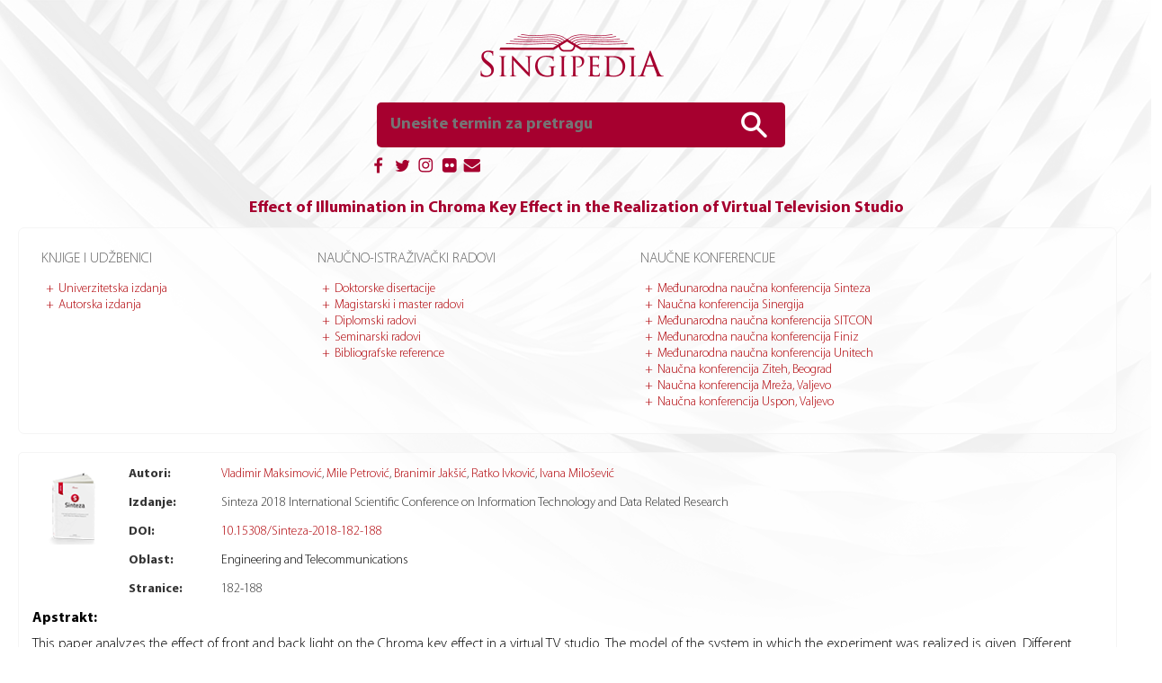

--- FILE ---
content_type: text/html; charset=UTF-8
request_url: https://singipedia.singidunum.ac.rs/izdanje/42900-effect-of-illumination-in-chroma-key-effect-in-the-realization-of-virtual-television-studio
body_size: 5060
content:
<!-- Loaded /izdanje/42900-effect-of-illumination-in-chroma-key-effect-in-the-realization-of-virtual-television-studio from cache created on 2026-01-31 05:07:37 -->
<!DOCTYPE html>
<html lang="sr" profile="http://dublincore.org/documents/2008/08/04/dc-html/">
    <head>
        <title>Effect of Illumination in Chroma Key Effect in the Realization of Virtual Television Studio</title>
        <meta charset="utf-8">

					<meta name="DC.Creator" content="Maksimović, Vladimir">
				<meta name="DC.Creator" content="Petrović, Mile">
				<meta name="DC.Creator" content="Jakšić, Branimir">
				<meta name="DC.Creator" content="Ivković, Ratko">
				<meta name="DC.Creator" content="Milošević, Ivana">
				<meta name="DC.Title" content="Effect of Illumination in Chroma Key Effect in the Realization of Virtual Television Studio">
				<meta name="DCTERMS.Title" content="Effect of Illumination in Chroma Key Effect in the Realization of Virtual Television Studio">
				<meta name="DCTERMS.Abstract" content="This paper analyzes the effect of front and back light on the Chroma key effect in a virtual TV studio. The model of the system in which the experiment was realized is given. Different intensity of front and back light was used. The analysis of the front light of 200 lux, 800 lux and 1400 lux was done, while the back light changes in the range from 200 to 1400 lux. The characteristics of the analyzed images were clearly determined by their luminance histogram and parameters Mean, Median, and Standard Deviation. Chroma key effect parameters: Color Tolerance, Edge Thin and Edge Feather were used for the analysis. The results that are considered are tabulated and graphically based on the influence of light on the quality of the realization of the Chroma key effect. ">
				<meta name="DC.Publisher" content="">
				<meta name="DC.Identifier" content="info:doi:10.15308/Sinteza-2018-182-188">
				<meta name="DC.Date" content="2018">
				<meta name="DCTERMS.License" content="CC BY-SA 2.0">
				<meta name="DC.Pagination" content="182-188">
			
        <meta name="description" content="Univerzitet Singidunum - Naučno-istraživački portal Singipedia www.singipedia.com">
        <meta name="keywords" content="singipedia, udžbenici, knjige, repozitorijum, konferencije, izdanja">
		
        <meta name="twitter:card" content="summary">
        <meta name="twitter:site" content="@singipedia">
        <meta name="twitter:title" content="Effect of Illumination in Chroma Key Effect in the Realization of Virtual Television Studio">
        <meta name="twitter:description" content="Univerzitet Singidunum - Naučno-istraživački portal Singipedia www.singipedia.com">
        <meta name="twitter:creator" content="@singipedia">
        <meta name="twitter:image" content="https://singipedia.singidunum.ac.rs/assets/upload/images/2016/05/article_sinteza.png">
        <meta property="og:title" content="Effect of Illumination in Chroma Key Effect in the Realization of Virtual Television Studio">
        <meta property="og:type" content="article">
        <meta property="og:description" content="Univerzitet Singidunum - Naučno-istraživački portal Singipedia www.singipedia.com"> 
        <meta property="og:site_name" content="Effect of Illumination in Chroma Key Effect in the Realization of Virtual Television Studio">

        <meta name="application-name" content="Singipedia">
        <meta name="msapplication-TileColor" content="#DC0004">

        <link rel="author" href="https://plus.google.com/112812340670612811488">
		
        <meta name="geo.region" content="RS">
        <meta name="geo.placename" content="Belgrade">
        <meta name="geo.position" content="44.783693;20.477314">
        <meta name="ICBM" content="44.783693, 20.477314">
        <!-- <meta name="viewport" content="width=device-width, initial-scale=1.0"> -->
		<meta name="viewport" content="initial-scale=1.0">
        <meta name="Robots" content="index,follow">

        <meta name="citation_title" content="Effect of Illumination in Chroma Key Effect in the Realization of Virtual Television Studio">
<meta name="citation_author" content="Milošević, Ivana">
<meta name="citation_journal_title" content="Sinteza 2018 International Scientific Conference on Information Technology and Data Related Research">
<meta name="citation_firstpage" content="182">
<meta name="citation_lastpage" content="188">
<meta name="citation_pdf_url" content="https://singipedia.singidunum.ac.rs/preuzmi/42900-effect-of-illumination-in-chroma-key-effect-in-the-realization-of-virtual-television-studio/3437">

        <link rel="shortcut icon" href="https://singipedia.singidunum.ac.rs/assets/img/favicon.png">
        <link rel="apple-touch-icon" href="https://singipedia.singidunum.ac.rs/assets/img/favicon.png">

        <link href="https://singipedia.singidunum.ac.rs/assets/css/main.css" rel="stylesheet">
        <link href="https://singipedia.singidunum.ac.rs/assets/css/tablet.css" rel="stylesheet" media="all and (max-width: 1280px)">
        <link href="https://singipedia.singidunum.ac.rs/assets/css/mobile.css" rel="stylesheet" media="all and (max-width: 800px)">
        <link href="https://singipedia.singidunum.ac.rs/assets/css/print.css" rel="stylesheet" media="print">

        
        <script src="https://singipedia.singidunum.ac.rs/assets/js/libs/jquery/jquery-latest.js"></script>
        <script>const BASE = 'https://singipedia.singidunum.ac.rs/'; </script>
        <script src="https://singipedia.singidunum.ac.rs/assets/js/main.js"></script>
    </head>
    <body>
        <div class="wrapper">
            <nav class="top-menu mobile-show">
    <label for="top-menu-toggle" class="menu-icon">&#9776;</label>
    <input name="top-menu-toggle" id="top-menu-toggle" class="display-none" type="checkbox">
    <ul>
    <li><a class="" href="https://singipedia.singidunum.ac.rs/">Početna</a>
    <li><a class=" mobile-show" href="https://singipedia.singidunum.ac.rs/kategorije">Kategorije objava</a>
    <li><a class="" href="https://singipedia.singidunum.ac.rs/strana/o-portalu-singipedia">O portalu</a>
    <li><a class="" href="https://singipedia.singidunum.ac.rs/doktorski-radovi">Doktorske disertacije</a>
    <li><a class="" href="https://singipedia.singidunum.ac.rs/magistarski-i-master-radovi">Magistarski i master radovi</a>
    <li><a class="" href="https://singipedia.singidunum.ac.rs/diplomski-radovi">Diplomski radovi</a>
    <li><a class="" href="https://singipedia.singidunum.ac.rs/univerzitetka-izdanja">Univerzitetska izdanja</a>
    <li><a class="" href="https://singipedia.singidunum.ac.rs/autorska-izdanja">Autorska izdanja</a>
    <li><a class="" href="https://singipedia.singidunum.ac.rs/strana/kontakt">Kontakt</a>
</ul>
	<a target="_blank" href="https://singipedia.singidunum.ac.rs/blog" class="display-none">Blog</a>
</nav>

<header class="app-header">
    <div class="text-align-center margin-top-35 margin-bottom-10 max-width-device">
        <a href="https://singipedia.singidunum.ac.rs/" class="singipedia-logo-red-big display-inline-block"></a>
    </div>

    <div class="text-align-center margin-bottom-10 max-width-device">
        <form action="https://singipedia.singidunum.ac.rs/pretraga" method="post" class="search-box margin-bottom-5">
            <input type="text" required pattern="[A-z0-9ŠĐČĆŽšđčćž\-_ \.]{2,}" name="search" id="search" placeholder="Unesite termin za pretragu"
                   list="article-titles" value="">
            <button type="submit"> </button>
            <datalist id="article-titles"></datalist>
        </form>

        <br>
        <div class="display-inline-block width-450 text-align-left social-spanner">
            <a href="#" class="float-right text-small text-dark bold display-none">Napredna pretraga &raquo;</a>
            <nav class="social-icons">
                <ul>
                    <li><a target="_blank" href="https://www.facebook.com/singipedia"><img src="https://singipedia.singidunum.ac.rs/assets/img/site/social/fb.png" alt="Facebook" title="Facebook"></a>
                    <li><a target="_blank" href="https://twitter.com/singipedia"><img src="https://singipedia.singidunum.ac.rs/assets/img/site/social/tw.png" alt="Twitter" title="Twitter"></a>
                    <li><a target="_blank" href="https://www.instagram.com/explore/locations/18627982"><img src="https://singipedia.singidunum.ac.rs/assets/img/site/social/ig.png" alt="Instagram" title="Instagram"></a>
                    <li><a target="_blank" href="https://www.flickr.com/people/singidunum_university"><img src="https://singipedia.singidunum.ac.rs/assets/img/site/social/fl.png" alt="Flickr" title="Flickr"></a>
                    <li><a target="_blank" class="see" href="https://singipedia.singidunum.ac.rs"><img src="https://singipedia.singidunum.ac.rs/assets/img/site/social/em.png" alt="E-mail address" title="E-mail address"></a>
                </ul>
            </nav>
        </div>
    </div>
</header>
            <div class="app-content">

<h1>Effect of Illumination in Chroma Key Effect in the Realization of Virtual Television Studio</h1>
<div class="page-content">
    <div class="article-sidebar">
    <nav>
        <ul>
            <li><a class="" href="https://singipedia.singidunum.ac.rs/strana/literatura">Knjige i udžbenici</a>
                <ul>
                    <li><a class="" href="https://singipedia.singidunum.ac.rs/univerzitetka-izdanja">Univerzitetska izdanja</a>
                    <li><a class="" href="https://singipedia.singidunum.ac.rs/autorska-izdanja">Autorska izdanja</a>
                </ul>
            <li><a class="" href="https://singipedia.singidunum.ac.rs/strana/radovi">Naučno-istraživački radovi</a>
                <ul>
                    <li><a class="" href="https://singipedia.singidunum.ac.rs/doktorski-radovi">Doktorske disertacije</a>
                    <li><a class="" href="https://singipedia.singidunum.ac.rs/magistarski-i-master-radovi">Magistarski i master radovi</a>
                    <li><a class="" href="https://singipedia.singidunum.ac.rs/diplomski-radovi">Diplomski radovi</a>
                    <li><a class="" href="https://singipedia.singidunum.ac.rs/seminarski-radovi">Seminarski radovi</a>
                    <li><a class="" href="https://singipedia.singidunum.ac.rs/bibliografske-reference">Bibliografske reference</a>
                </ul>
            <li><a class="" href="https://singipedia.singidunum.ac.rs/strana/konferencije">Naučne konferencije</a>
                <ul>
                    <li><a class="" href="https://singipedia.singidunum.ac.rs/strana/konferencija-sinteza-beograd">Međunarodna naučna konferencija Sinteza</a>
                    <li><a class="" href="https://singipedia.singidunum.ac.rs/strana/konferencija-sinergija-bijeljina">Naučna konferencija Sinergija</a>
                    <li><a class="" href="https://singipedia.singidunum.ac.rs/strana/konferencija-sitcon-beograd">Međunarodna naučna konferencija SITCON</a>
                    <li><a class="" href="https://singipedia.singidunum.ac.rs/strana/konferencija-finiz-beograd">Međunarodna naučna konferencija Finiz</a>
                    <li><a class="" href="https://singipedia.singidunum.ac.rs/strana/konferencija-uniteh-gabrovo">Međunarodna naučna konferencija Unitech</a>
                    <li><a class="" href="https://singipedia.singidunum.ac.rs/strana/konferencija-ziteh-beograd">Naučna konferencija Ziteh, Beograd</a>
                    <li><a class="" href="https://singipedia.singidunum.ac.rs/strana/konferencija-mreza-valjevo">Naučna konferencija Mreža, Valjevo</a>
                    <li><a class="" href="https://singipedia.singidunum.ac.rs/strana/konferencija-uspon-valjevo">Naučna konferencija Uspon, Valjevo</a>
                </ul>
        </ul>
    </nav>
</div>

    <div class="article-list">
        <article class="article-full" itemscope itemtype="http://schema.org/ScholarlyArticle">
    <img class="article-logo float-left margin-5 citation_title" alt="Effect of Illumination in Chroma Key Effect in the Realization of Virtual Television Studio" src="https://singipedia.singidunum.ac.rs/assets/upload/images/2016/05/article_sinteza.png">
    <h2 class="display-none" itemprop="name">Effect of Illumination in Chroma Key Effect in the Realization of Virtual Television Studio</h2>
    <span class="display-none" itemprop="alternativeHeadline">Effect of Illumination in Chroma Key Effect in the Realization of Virtual Television Studio</span>

    <div class="article-details float-left margin-left-15">
        <div>
            <span class="font-bold display-inline-block width-100">Autori:</span>
            <span class="citation_author"><a href="https://singipedia.singidunum.ac.rs/autor/52399-vladimir-maksimovic">Vladimir Maksimović</a>, <a href="https://singipedia.singidunum.ac.rs/autor/10282-mile-petrovic">Mile Petrović</a>, <a href="https://singipedia.singidunum.ac.rs/autor/10478-branimir-jaksic">Branimir Jakšić</a>, <a href="https://singipedia.singidunum.ac.rs/autor/10283-ratko-ivkovic">Ratko Ivković</a>, <a href="https://singipedia.singidunum.ac.rs/autor/10222-ivana-milosevic">Ivana Milošević</a></span>
                        <span class="display-none" itemprop="author" itemscope itemtype="http://schema.org/Person">
                <link itemprop="sameAs" href="https://singipedia.singidunum.ac.rs/autor/52399-vladimir-maksimovic">
            </span>
                        <span class="display-none" itemprop="author" itemscope itemtype="http://schema.org/Person">
                <link itemprop="sameAs" href="https://singipedia.singidunum.ac.rs/autor/10282-mile-petrovic">
            </span>
                        <span class="display-none" itemprop="author" itemscope itemtype="http://schema.org/Person">
                <link itemprop="sameAs" href="https://singipedia.singidunum.ac.rs/autor/10478-branimir-jaksic">
            </span>
                        <span class="display-none" itemprop="author" itemscope itemtype="http://schema.org/Person">
                <link itemprop="sameAs" href="https://singipedia.singidunum.ac.rs/autor/10283-ratko-ivkovic">
            </span>
                        <span class="display-none" itemprop="author" itemscope itemtype="http://schema.org/Person">
                <link itemprop="sameAs" href="https://singipedia.singidunum.ac.rs/autor/10222-ivana-milosevic">
            </span>
                    </div>
                <p itemprop="isPartOf" itemscope itemtype="http://schema.org/PublicationIssue">
            <span class="font-bold display-inline-block width-100">Izdanje:</span>
            <span itemscope itemtype="http://schema.org/Periodical">
                <span itemprop="name">Sinteza 2018 International Scientific Conference on Information Technology and Data Related Research</span>
            </span>
        </p>
                        <p>
            <span class="font-bold display-inline-block width-100">DOI:</span>
            <a itemprop="sameAs" href="https://doi.org/10.15308/Sinteza-2018-182-188" target="_blank" rel="nofollow">
                10.15308/Sinteza-2018-182-188            </a>
        </p>
                        <p>
            <span class="font-bold display-inline-block width-100">Oblast:</span>
            Engineering and Telecommunications        </p>
                        <p>
            <span class="font-bold display-inline-block width-100">Stranice:</span>
                                    <span itemprop="pageStart">182</span>-<span itemprop="pageEnd">188</span>
                    </p>
                    </div>

            <div class="clear-both margin-bottom-15">
            <span class="font-bold display-block margin-bottom-10">Apstrakt:</span>
            <div class="text-align-left margin-bottom-10" itemprop="description">
                This paper analyzes the effect of front and back light on the Chroma key effect in a virtual TV studio. The model of the system in which the experiment was realized is given. Different intensity of front and back light was used. The analysis of the front light of 200 lux, 800 lux and 1400 lux was done, while the back light changes in the range from 200 to 1400 lux. The characteristics of the analyzed images were clearly determined by their luminance histogram and parameters Mean, Median, and Standard Deviation. Chroma key effect parameters: Color Tolerance, Edge Thin and Edge Feather were used for the analysis. The results that are considered are tabulated and graphically based on the influence of light on the quality of the realization of the Chroma key effect.            </div>
                            <div class="text-align-left">
                    <b>Ključne reči</b>: <span itemprop="keywords"> virtual studio, chroma key, color tolerance, light, luminance histogram.</span>
                </div>
                    </div>
    
            <div class="clear-both">
            <span class="font-bold display-inline-block width-150">Priložene datoteke:</span>
            <ul>
                                    <li>
                        <i class="file-icon extension-pdf"></i>
                        <a href="https://singipedia.singidunum.ac.rs/preuzmi/42900-effect-of-illumination-in-chroma-key-effect-in-the-realization-of-virtual-television-studio/3437"
						onclick="$('#file_id').val(3437); $('.post-download-form').slideDown(500);">
                            182-188                        </a>
                        <small>( veličina: 1,83 MB, broj pregleda: 644 )</small>
                    </li>
                            </ul>
			<input type="hidden" id="file_id" value="">
        </div>
    
    <div class="clear-both article-category-list">
        <span class="font-bold display-inline-block width-150">Kategorije objave:</span>
                    <a href="https://singipedia.singidunum.ac.rs/kategorija/radovi-na-konferenciji-sinteza-2018-beograd-srbija" class="article-category">Radovi na konferenciji Sinteza 2018, Beograd, Srbija</a>
                    <a href="https://singipedia.singidunum.ac.rs/kategorija/radovi-sa-konferencija" class="article-category">Radovi sa konferencija</a>
            </div>

	<div class="clear-both post-download-form display-none">
		<p>Zahvaljujemo se što ste preuzeli publikaciju sa portala Singipedia.</p>
		<p>Ukoliko želite da se prijavite za obaveštenja o sadržajima iz oblasti ove publikacije, možete nam ostaviti adresu svoje elektronske pošte.</p>
		
		<p><input type="email" id="email" placeholder="Unesite svoju adresu elektronske pošte"></p>
		<p><button type="button" onclick="subscribe();">Prijavite se</button></p>
	</div>

	<br>
	<div class="citation-holder">
		<span class="font-bold display-inline-block width-150">Preuzimanje citata:</span>

		<br>
		<br>
		<b>BibTeX format</b>
		<div class="citations" onclick="selectElement('bibtex');" id="bibtex">
			<pre class="code">@article{article,
  author  = {V. Maksimović, M. Petrović, B. Jakšić, R. Ivković and I. Milošević}, 
  title   = {Effect of Illumination in Chroma Key Effect in the Realization of Virtual Television Studio},
  journal = {Sinteza 2018 International Scientific Conference on Information Technology and Data Related Research},
  year    = 2018,
  pages   = {182-188},
  doi     = {10.15308/Sinteza-2018-182-188}
}</pre>
		</div>
		<b>RefWorks Tagged format</b>
		<div class="citations" onclick="selectElement('refworks');" id="refworks">
			<pre class="code">RT Conference Proceedings
A1 Vladimir Maksimović
A1 Mile Petrović
A1 Branimir Jakšić
A1 Ratko Ivković
A1 Ivana Milošević
T1 Effect of Illumination in Chroma Key Effect in the Realization of Virtual Television Studio
AD Univerzitet Singidunum, Beograd, Beograd, Srbija
YR 2018
NO doi: 10.15308/Sinteza-2018-182-188</pre>
		</div>

		<b>Unapred formatirani prikaz citata</b>
		<div class="citations" onclick="selectElement('plaintext');" id="plaintext">
			<div class="code">V. Maksimović, M. Petrović, B. Jakšić, R. Ivković and I. Milošević, <i>Effect of Illumination in Chroma Key Effect in the Realization of Virtual Television Studio</i>, Univerzitet Singidunum, Beograd, 2018, doi:10.15308/Sinteza-2018-182-188</div>
		</div>
	</div>

    <span class="display-block clear-both margin-bottom-10"></span>
</article>    </div>
</div>

            </div>
        </div>

        <footer class="app-footer">
    <nav class="footer-menu mobile-hide">
        <ul>
    <li><a class="" href="https://singipedia.singidunum.ac.rs/">Početna</a>
    <li><a class=" mobile-show" href="https://singipedia.singidunum.ac.rs/kategorije">Kategorije objava</a>
    <li><a class="" href="https://singipedia.singidunum.ac.rs/strana/o-portalu-singipedia">O portalu</a>
    <li><a class="" href="https://singipedia.singidunum.ac.rs/doktorski-radovi">Doktorske disertacije</a>
    <li><a class="" href="https://singipedia.singidunum.ac.rs/magistarski-i-master-radovi">Magistarski i master radovi</a>
    <li><a class="" href="https://singipedia.singidunum.ac.rs/diplomski-radovi">Diplomski radovi</a>
    <li><a class="" href="https://singipedia.singidunum.ac.rs/univerzitetka-izdanja">Univerzitetska izdanja</a>
    <li><a class="" href="https://singipedia.singidunum.ac.rs/autorska-izdanja">Autorska izdanja</a>
    <li><a class="" href="https://singipedia.singidunum.ac.rs/strana/kontakt">Kontakt</a>
</ul>
    </nav>

    <div class="copyright-section">
        <div class="italic">
            <a href="https://singidunum.ac.rs" target="_blank" class="display-block">
                <img src="https://singipedia.singidunum.ac.rs/assets/img/site/logo-us-white-small.png" alt="Logo UNIVERZITETA SINGIDUNUM" title="Logo UNIVERZITETA SINGIDUNUM">
            </a><br>

            &copy; 2014 - 2026            <a href="https://singidunum.ac.rs" target="_blank" class="text-white">UNIVERZITET SINGIDUNUM</a>, Sva prava zadržana.
        </div>
    </div>

    	<script type="application/ld+json">
	{
		"@context" : "http://schema.org",
		"@type" : "Organization",
		"name" : "Naučno-istraživački portal Singipedia",
		"url" : "https://singipedia.singidunum.ac.rs",
		"sameAs" : [
			"https://twitter.com/singipedia",
			"https://www.facebook.com/singipedia"
		]
	}
	</script> 
</footer>

		<script>
			(function(i,s,o,g,r,a,m){i['GoogleAnalyticsObject']=r;i[r]=i[r]||function(){
			(i[r].q=i[r].q||[]).push(arguments)},i[r].l=1*new Date();a=s.createElement(o),
			m=s.getElementsByTagName(o)[0];a.async=1;a.src=g;m.parentNode.insertBefore(a,m)
			})(window,document,'script','https://www.google-analytics.com/analytics.js','ga');
			ga('create', 'UA-1079795-11', 'auto');
			ga('send', 'pageview');
		</script>
		    </body>
</html>

--- FILE ---
content_type: text/css
request_url: https://singipedia.singidunum.ac.rs/assets/css/mobile.css
body_size: 712
content:
.wrapper{width:auto}.singipedia-logo-red-big{background-size:100%;margin-left:-20px;height:43px;width:184px}.menu-icon{padding:5px 10px;cursor:pointer;font-size:32px;float:left}#top-menu-toggle+ul{background-color:rgba(50,50,50,.92);transition:1.5s;border-left:none;text-align:right;list-style:none;position:fixed;z-index:999999;color:#fff;padding:0;margin:0;bottom:0;right:0;top:0;width:0}#top-menu-toggle+ul>li>a{padding:15px 25px 15px 40px;font-size:24px;display:block;color:#fff}#top-menu-toggle:checked+ul{border-left:1px solid #111;width:auto}.app-content{padding:5px 10px 5px 10px;min-height:0}.app-content h1{margin:0 10px 10px 10px;font-size:19px;padding:0;width:84%}.article-sidebar{width:calc(100% - 40px);margin:0}.page-item{max-width:none;display:block}.page-content{display:flex;flex-direction:column-reverse}.page-content>.article-sidebar{display:block}.article-sidebar>nav>ul>li{display:block;width:100vw!important}.article-list{max-width:none;min-height:0;min-width:0;display:block;overflow-x:auto;margin-right:0!important;width:calc(100vw - 50px)!important}.article-list-item{min-width:320px}.app-header .search-box input[type=text]{width:calc(100vw - 130px)}.page-item .article-sidebar li{display:block!important;width:100%!important}.social-spanner{width:calc(100vw - 50px)}.mobile-show{display:block!important}.mobile-hide{display:none!important}.article-logo{width:50px;margin-top:0;margin-bottom:20px}.article-list-item-name{font-size:14px}.article-full p{text-align:left;margin:2px 0}.article-details{width:calc(100vw - 120px)}.article-full .article-details{margin-left:5px!important}.page-content ul.blocks{max-width:100vw!important;margin:0 auto;padding:0;width:403px}.max-width-device{max-width:100vw}